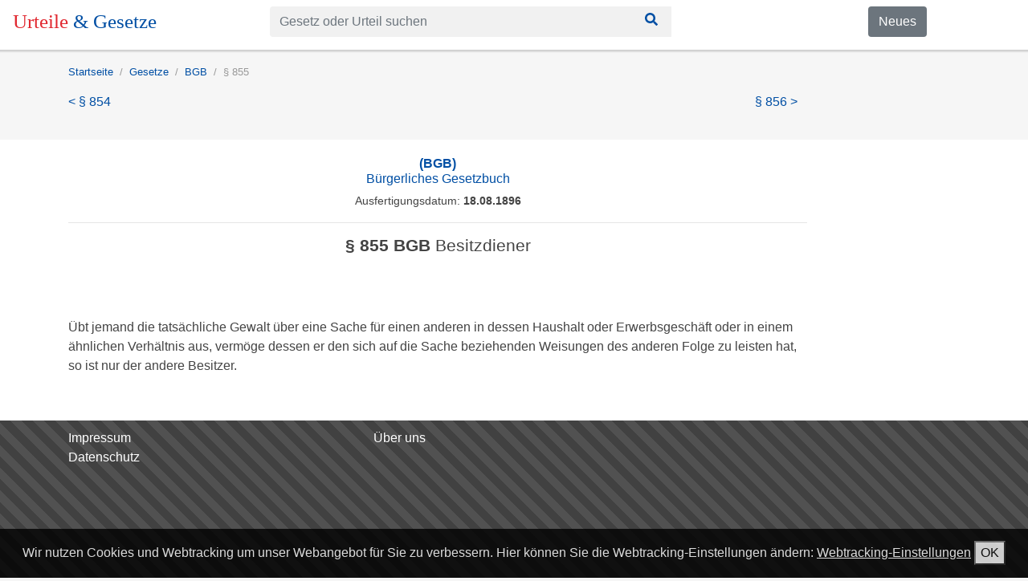

--- FILE ---
content_type: text/html; charset=utf-8
request_url: https://urteile-gesetze.de/gesetze/bgb/855
body_size: 3228
content:
<!DOCTYPE html><html lang="de"><head><meta charSet="utf-8" class="next-head"/><title class="next-head">§ 855 BGB - Besitzdiener</title><link rel="apple-touch-icon" sizes="180x180" href="/static/apple-touch-icon.png" class="next-head"/><link rel="icon" type="image/png" sizes="32x32" href="/static/favicon-32x32.png" class="next-head"/><link rel="icon" type="image/png" sizes="16x16" href="/static/favicon-16x16.png" class="next-head"/><link rel="mask-icon" href="/static/safari-pinned-tab.svg" color="#5bbad5" class="next-head"/><meta name="theme-color" content="#ffffff" class="next-head"/><meta property="og:title" content="§ 855 BGB - Besitzdiener" class="next-head"/><meta property="og:description" content="&lt;div class=&quot;gesetzestext&quot;&gt;
    &lt;p&gt;&amp;Uuml;bt jemand die tats&amp;auml;chliche Gewalt &amp;uuml;ber eine Sache f&amp;uuml;r einen anderen in dessen Haushalt oder Erwerbsgesch&amp;auml;ft oder in einem &amp;auml;hnlichen Verh&amp;auml;ltnis aus, verm&amp;ouml;ge dessen er den sich auf die Sache beziehenden Weisungen des anderen Fo" class="next-head"/><meta name="description" content="&lt;div class=&quot;gesetzestext&quot;&gt;
    &lt;p&gt;&amp;Uuml;bt jemand die tats&amp;auml;chliche Gewalt &amp;uuml;ber eine Sache f&amp;uuml;r einen anderen in dessen Haushalt oder Erwerbsgesch&amp;auml;ft oder in einem &amp;auml;hnlichen Verh&amp;auml;ltnis aus, verm&amp;ouml;ge dessen er den sich auf die Sache beziehenden Weisungen des anderen Fo" class="next-head"/><link rel="canonical" href="https://urteile-gesetze.de/gesetze/bgb/855" class="next-head"/><meta property="og:site_name" content="Urteile &amp; Gesetze" class="next-head"/><meta property="og:image" content="/static/apple-touch-icon.png" class="next-head"/><meta property="og:type" content="article" class="next-head"/><meta name="viewport" content="initial-scale=1.0, width=device-width" class="next-head"/><link rel="preload" href="/_next/static/8kMd6ZV1T8SmFWotdLyVQ/pages/section.js" as="script"/><link rel="preload" href="/_next/static/8kMd6ZV1T8SmFWotdLyVQ/pages/_app.js" as="script"/><link rel="preload" href="/_next/static/8kMd6ZV1T8SmFWotdLyVQ/pages/_error.js" as="script"/><link rel="preload" href="/_next/static/runtime/webpack-89179faa512dd01fbb62.js" as="script"/><link rel="preload" href="/_next/static/chunks/commons.f39eacd33ae3dbfb52a0.js" as="script"/><link rel="preload" href="/_next/static/runtime/main-fd851b214e4e00e12de6.js" as="script"/><link rel="stylesheet" href="/_next/static/css/commons.fe61e467.chunk.css"/><style id="__jsx-1553310628">header.jsx-1553310628{background-color:white;position:fixed;width:100%;z-index:100;color:white;box-shadow:0 0 1px 1px rgba(20,23,28,0.1), 0 3px 1px 0 rgba(20,23,28,0.1);}
nav.urteile-gesetze-header.jsx-1553310628{padding:8px 16px;}</style><style id="__jsx-912541414">form.jsx-912541414{min-width:200px;max-width:500px;}
div.jsx-912541414 input{background-color:#f1f1f1;border:none;}
div.jsx-912541414 .btn{background-color:#f1f1f1;border-radius:0;color:#014fa4;}
div.jsx-912541414 .btn:focus,div.jsx-912541414 .btn:hover{color:white;background-color:#014fa4;}</style><style id="__jsx-1230384142">div.jsx-1230384142{padding-top:20px;padding-bottom:35px;}
span.jsx-1230384142{margin-right:10px;margin-left:10px;}
a.jsx-1230384142{margin-left:0;margin-right:10px;}</style><style id="__jsx-2547993296">ol.jsx-2547993296{padding-top:0;font-size:0.8rem;background-color:inherit;padding-left:0px;display:-webkit-box;display:-webkit-flex;display:-ms-flexbox;display:flex;list-style:none;}</style><style id="__jsx-1772915744">li.jsx-1772915744{color:green;font-weight:normal;color:#999999;}
li.jsx-1772915744+li.jsx-1772915744{padding-left:0.5rem;}
li.jsx-1772915744+li.jsx-1772915744:before{display:inline-block;padding-right:0.5rem;content:"/";}</style><style id="__jsx-3898372111">div.content.jsx-3898372111{background-color:white;padding-top:20px;padding-bottom:40px;}</style><style id="__jsx-2536861797">footer.jsx-2536861797{background:repeating-linear-gradient( 45deg, #414141, #414141 10px, #515151 10px, #515151 20px );color:white;min-height:200px;padding-top:10px;padding-bottom:20px;}
a.jsx-2536861797{color:white;}
ul.jsx-2536861797{list-style:none;padding-left:0;}
ul.jsx-2536861797 li.jsx-2536861797{display:inline;padding-right:10px;}</style><link rel="manifest" href="/static/manifest.json"/></head><body><div id="__next"><div data-reactroot=""><header class="jsx-1553310628"><nav class="jsx-1553310628 urteile-gesetze-header"><div class="row"><div style="margin-bottom:8px" class="col-sm-5 col-md-4 col-lg-3"><a href="/" style="text-decoration:none;font-size:25px;font-family:Cambo"><span style="color:#e12830">Urteile </span><span style="color:#014fa4">&amp; Gesetze</span></a></div><div style="margin-bottom:8px" class="col-sm-5 col-md-6 col-lg-7"><div class="jsx-912541414"><form class="jsx-912541414"><div class="input-group"><input type="text" placeholder="Gesetz oder Urteil suchen" class="form-control"/><button class="btn btn-background"><svg style="width:24px;height:16px" aria-hidden="true" data-prefix="fas" data-icon="search" class="svg-inline--fa fa-search fa-w-16 " role="img" xmlns="http://www.w3.org/2000/svg" viewBox="0 0 512 512"><path fill="currentColor" d="M505 442.7L405.3 343c-4.5-4.5-10.6-7-17-7H372c27.6-35.3 44-79.7 44-128C416 93.1 322.9 0 208 0S0 93.1 0 208s93.1 208 208 208c48.3 0 92.7-16.4 128-44v16.3c0 6.4 2.5 12.5 7 17l99.7 99.7c9.4 9.4 24.6 9.4 33.9 0l28.3-28.3c9.4-9.4 9.4-24.6.1-34zM208 336c-70.7 0-128-57.2-128-128 0-70.7 57.2-128 128-128 70.7 0 128 57.2 128 128 0 70.7-57.2 128-128 128z"></path></svg></button></div></form></div></div><div class="d-sm-block d-md-block hidden-xs-down d-none col-sm-2 col-md-2 col-lg-2"><a href="https://blog.urteile-gesetze.de" class="jsx-1553310628 btn btn-secondary">Neues</a></div></div></nav></header><div class="d-sm-none d-md-none d-lg-none d-xl-none" style="height:38px"></div><div class="spaceUnderSearchbar"></div><div><div><div class="container"><div class="jsx-1230384142 infobar"><ol style="font-size:.8rem" class="jsx-2547993296"><li class="jsx-1772915744 "><a itemProp="url" href="/"><span itemProp="name">Startseite</span></a></li><li class="jsx-1772915744 "><a itemProp="url" href="/gesetze"><span itemProp="name">Gesetze</span></a></li><li class="jsx-1772915744 "><a itemProp="url" href="/gesetze/bgb"><span itemProp="name">BGB</span></a></li><li class="jsx-1772915744 ">§ 855</li></ol><div class="row"><div class="col-md-9"><div class="treffer"><a href="/gesetze/bgb/854">&lt; § 854</a></div></div><div class="col-md-3"><div class="treffer"><a href="/gesetze/bgb/856">§ 856 &gt;</a></div></div></div></div></div></div><div class="jsx-3898372111 content"><div class="container"><div class="row"><div class="col-md-10"><div><h2 style="text-align:center;font-size:1rem"><a href="/gesetze/bgb"><b>(BGB)</b><br/>Bürgerliches Gesetzbuch</a></h2><p style="font-size:0.9rem;font-weight:300;text-align:center">Ausfertigungsdatum:<b style="font-weight:600"> 18.08.1896</b></p><hr/><h1 style="font-size:1.3rem;padding-bottom:70px;text-align:center"><b>§ 855 BGB</b> Besitzdiener</h1><div><div class="gesetzestext">
    <p>&Uuml;bt jemand die tats&auml;chliche Gewalt &uuml;ber eine Sache f&uuml;r einen anderen in dessen Haushalt oder Erwerbsgesch&auml;ft oder in einem &auml;hnlichen Verh&auml;ltnis aus, verm&ouml;ge dessen er den sich auf die Sache beziehenden Weisungen des anderen Folge zu leisten hat, so ist nur der andere Besitzer.</p>
</div>
</div></div></div></div></div></div></div><div id="stickyFooter"><p>Wir nutzen Cookies und Webtracking um unser Webangebot für Sie zu verbessern. Hier können Sie die Webtracking-Einstellungen ändern:<!-- --> <a style="text-decoration:underline">Webtracking-Einstellungen</a> <button>OK</button></p></div><footer class="jsx-2536861797"><div class="container"><div class="row"><div class="col-md-4"><a class="jsx-2536861797" href="/impressum">Impressum</a></div><div class="col-md-4"><a class="jsx-2536861797" href="/unternehmen">Über uns</a></div></div><div class="row"><div class="col-md-4"><a class="jsx-2536861797" href="/datenschutz">Datenschutz</a></div></div></div></footer></div></div><script>__NEXT_DATA__ = {"props":{"pageProps":{"doc":{"docType":"norm","kanonischeUrl":"/gesetze/bgb/855","titel":"Besitzdiener","sectionInfo":{"abkuerzungNorm":"BGB","abkuerzung":"§ 855","kurzueberschriftNorm":null,"titelNorm":"Bürgerliches Gesetzbuch","ausfertigungsdatumNorm":"18.08.1896","stand":"Neugefasst durch Bek. v. 2.1.2002 I 42, 2909; 2003, 738;","fussnote":null,"content":"\u003cdiv class=\"gesetzestext\"\u003e\n    \u003cp\u003e\u0026Uuml;bt jemand die tats\u0026auml;chliche Gewalt \u0026uuml;ber eine Sache f\u0026uuml;r einen anderen in dessen Haushalt oder Erwerbsgesch\u0026auml;ft oder in einem \u0026auml;hnlichen Verh\u0026auml;ltnis aus, verm\u0026ouml;ge dessen er den sich auf die Sache beziehenden Weisungen des anderen Folge zu leisten hat, so ist nur der andere Besitzer.\u003c/p\u003e\n\u003c/div\u003e\n","kanonischeUrlNext":"/gesetze/bgb/856","kanonischeUrlPrevious":"/gesetze/bgb/854","kanonischeUrlNorm":"/gesetze/bgb","abkuerzungNext":"§ 856","abkuerzungPrevious":"§ 854","smallNorm":false,"path":""},"seoDescription":"\u003cdiv class=\"gesetzestext\"\u003e\n    \u003cp\u003e\u0026Uuml;bt jemand die tats\u0026auml;chliche Gewalt \u0026uuml;ber eine Sache f\u0026uuml;r einen anderen in dessen Haushalt oder Erwerbsgesch\u0026auml;ft oder in einem \u0026auml;hnlichen Verh\u0026auml;ltnis aus, verm\u0026ouml;ge dessen er den sich auf die Sache beziehenden Weisungen des anderen Fo","rechtsprechungInfo":null,"norm_DOCTYPE":"norm"},"pageName":"/section","zitierendeUrteile":[]}},"page":"/section","query":{"kanonischeUrl":"/gesetze/bgb/855"},"buildId":"8kMd6ZV1T8SmFWotdLyVQ","runtimeConfig":{"backendUrl":"https://rest.urteile-gesetze.de","logging":"info"}};__NEXT_LOADED_PAGES__=[];__NEXT_REGISTER_PAGE=function(r,f){__NEXT_LOADED_PAGES__.push([r, f])}</script><script async="" id="__NEXT_PAGE__/section" src="/_next/static/8kMd6ZV1T8SmFWotdLyVQ/pages/section.js"></script><script async="" id="__NEXT_PAGE__/_app" src="/_next/static/8kMd6ZV1T8SmFWotdLyVQ/pages/_app.js"></script><script async="" id="__NEXT_PAGE__/_error" src="/_next/static/8kMd6ZV1T8SmFWotdLyVQ/pages/_error.js"></script><script src="/_next/static/runtime/webpack-89179faa512dd01fbb62.js" async=""></script><script src="/_next/static/chunks/commons.f39eacd33ae3dbfb52a0.js" async=""></script><script src="/_next/static/runtime/main-fd851b214e4e00e12de6.js" async=""></script></body></html>

--- FILE ---
content_type: application/javascript; charset=UTF-8
request_url: https://urteile-gesetze.de/_next/static/8kMd6ZV1T8SmFWotdLyVQ/pages/section.js
body_size: 12167
content:
(window.webpackJsonp=window.webpackJsonp||[]).push([[38],{13:function(e,t,n){"use strict";(function(t){var r=n(4),o=n(49),a=n(30),i={"Content-Type":"application/x-www-form-urlencoded"};function s(e,t){!r.isUndefined(e)&&r.isUndefined(e["Content-Type"])&&(e["Content-Type"]=t)}var c,u={transitional:{silentJSONParsing:!0,forcedJSONParsing:!0,clarifyTimeoutError:!1},adapter:(("undefined"!=typeof XMLHttpRequest||void 0!==t&&"[object process]"===Object.prototype.toString.call(t))&&(c=n(31)),c),transformRequest:[function(e,t){return o(t,"Accept"),o(t,"Content-Type"),r.isFormData(e)||r.isArrayBuffer(e)||r.isBuffer(e)||r.isStream(e)||r.isFile(e)||r.isBlob(e)?e:r.isArrayBufferView(e)?e.buffer:r.isURLSearchParams(e)?(s(t,"application/x-www-form-urlencoded;charset=utf-8"),e.toString()):r.isObject(e)||t&&"application/json"===t["Content-Type"]?(s(t,"application/json"),function(e,t,n){if(r.isString(e))try{return(t||JSON.parse)(e),r.trim(e)}catch(e){if("SyntaxError"!==e.name)throw e}return(n||JSON.stringify)(e)}(e)):e}],transformResponse:[function(e){var t=this.transitional||u.transitional,n=t&&t.silentJSONParsing,o=t&&t.forcedJSONParsing,i=!n&&"json"===this.responseType;if(i||o&&r.isString(e)&&e.length)try{return JSON.parse(e)}catch(e){if(i){if("SyntaxError"===e.name)throw a(e,this,"E_JSON_PARSE");throw e}}return e}],timeout:0,xsrfCookieName:"XSRF-TOKEN",xsrfHeaderName:"X-XSRF-TOKEN",maxContentLength:-1,maxBodyLength:-1,validateStatus:function(e){return e>=200&&e<300},headers:{common:{Accept:"application/json, text/plain, */*"}}};r.forEach(["delete","get","head"],(function(e){u.headers[e]={}})),r.forEach(["post","put","patch"],(function(e){u.headers[e]=r.merge(i)})),e.exports=u}).call(this,n(100))},14:function(e,t,n){"use strict";function r(e){this.message=e}r.prototype.toString=function(){return"Cancel"+(this.message?": "+this.message:"")},r.prototype.__CANCEL__=!0,e.exports=r},183:function(e,t,n){"use strict";var r=n(1),o=n.n(r),a=n(0),i=n.n(a);function s(e,t,n){return t in e?Object.defineProperty(e,t,{value:n,enumerable:!0,configurable:!0,writable:!0}):e[t]=n,e}var c=["ol.jsx-2547993296{padding-top:0;font-size:0.8rem;background-color:inherit;padding-left:0px;display:-webkit-box;display:-webkit-flex;display:-ms-flexbox;display:flex;list-style:none;}"];c.__hash="2547993296",t.a=function(e){var t=e.style,n=e.children,r=e.markup,a=function(e){for(var t=1;t<arguments.length;t++){var n=null!=arguments[t]?arguments[t]:{},r=Object.keys(n);"function"==typeof Object.getOwnPropertySymbols&&(r=r.concat(Object.getOwnPropertySymbols(n).filter((function(e){return Object.getOwnPropertyDescriptor(n,e).enumerable})))),r.forEach((function(t){s(e,t,n[t])}))}return e}({},t,{fontSize:e.small?".8rem":"1rem"});return r?i.a.createElement("ol",{itemscope:"",itemType:"https://schema.org/BreadcrumbList",style:a,className:"jsx-".concat(c.__hash)},i.a.createElement(o.a,{styleId:c.__hash,css:c}),n):i.a.createElement("ol",{style:a,className:"jsx-".concat(c.__hash)},i.a.createElement(o.a,{styleId:c.__hash,css:c}),n)}},21:function(e,t,n){"use strict";var r=n(5),o=n.n(r),a=n(36),i=n.n(a),s=n(7),c=n.n(s);function u(e,t,n,r,o,a,i){try{var s=e[a](i),c=s.value}catch(e){return void n(e)}s.done?t(c):Promise.resolve(c).then(r,o)}function l(e){return function(){var t=this,n=arguments;return new Promise((function(r,o){var a=e.apply(t,n);function i(e){u(a,r,o,i,s,"next",e)}function s(e){u(a,r,o,i,s,"throw",e)}i(void 0)}))}}var f=i()(),h=(f.serverRuntimeConfig,f.publicRuntimeConfig),p="".concat(h.backendUrl,"/search"),d="".concat(h.backendUrl),m=function(e){return"string"==typeof e?[e]:e},v=function(){var e=l(o.a.mark((function e(t){var n,r,a,i,s,u,l,f,h,d,v,g,y,b,x,E,w,j,_,O,N;return o.a.wrap((function(e){for(;;)switch(e.prev=e.next){case 0:return n=t.query,r=t.filter,a=r.docTypes,i=r.gerichte,s=r.rechtsgebiete,u=r.jahre,l=t.sortType,f=void 0===l?"relevanz":l,h=t.anzahlDerErgebnisse,d=void 0===h?20:h,v=t.page,g=void 0===v?0:v,y=t.landingpage,b=void 0===y?null:y,x={query:n,filter:{docTypes:m(a),gerichte:m(i),rechtsgebiete:m(s),jahre:(o=u,"string"==typeof o?[o]:o)},sortType:f,anzahlDerErgebnisse:d,page:g,landingpage:b},e.next=4,c.a.post(p,x);case 4:return E=e.sent,e.next=7,E.data;case 7:return w=e.sent,j=w.docs,_=w.docCount,O=w.aggregations,N=w.highlightedDocs,e.abrupt("return",{docs:j,docCount:_,aggregations:O,pageSize:d,highlightedDocs:N});case 10:case"end":return e.stop()}var o}),e,this)})));return function(t){return e.apply(this,arguments)}}(),g=function(){var e=l(o.a.mark((function e(t){var n,r,a;return o.a.wrap((function(e){for(;;)switch(e.prev=e.next){case 0:return n=d+t,e.next=3,c.a.get(n);case 3:return r=e.sent,e.next=6,r.data;case 6:return(a=e.sent).sectionInfo&&(a.sectionInfo.path=""),e.abrupt("return",{doc:a});case 9:case"end":return e.stop()}}),e,this)})));return function(t){return e.apply(this,arguments)}}(),y=function(){var e=l(o.a.mark((function e(){var t,n,r;return o.a.wrap((function(e){for(;;)switch(e.prev=e.next){case 0:return t=d+"/norms",e.next=3,c.a.get(t);case 3:return n=e.sent,e.next=6,n.data;case 6:return r=e.sent,e.abrupt("return",{norms:r});case 8:case"end":return e.stop()}}),e,this)})));return function(){return e.apply(this,arguments)}}();t.a={search:v,retrieveDoc:g,retrieveNorms:y}},222:function(e,t,n){"use strict";n.r(t),n.d(t,"default",(function(){return E}));var r=n(1),o=n.n(r),a=n(0),i=n.n(a),s=n(18),c=n(9),u=n.n(c),l=n(15),f=n.n(l),h=n(20),p=n.n(h);function d(e){return(d="function"==typeof Symbol&&"symbol"==typeof Symbol.iterator?function(e){return typeof e}:function(e){return e&&"function"==typeof Symbol&&e.constructor===Symbol&&e!==Symbol.prototype?"symbol":typeof e})(e)}function m(e,t){if(!(e instanceof t))throw new TypeError("Cannot call a class as a function")}function v(e,t){for(var n=0;n<t.length;n++){var r=t[n];r.enumerable=r.enumerable||!1,r.configurable=!0,"value"in r&&(r.writable=!0),Object.defineProperty(e,r.key,r)}}function g(e,t){return!t||"object"!==d(t)&&"function"!=typeof t?function(e){if(void 0===e)throw new ReferenceError("this hasn't been initialised - super() hasn't been called");return e}(e):t}function y(e){return(y=Object.setPrototypeOf?Object.getPrototypeOf:function(e){return e.__proto__||Object.getPrototypeOf(e)})(e)}function b(e,t){return(b=Object.setPrototypeOf||function(e,t){return e.__proto__=t,e})(e,t)}var x=["div.content.jsx-3898372111{background-color:white;padding-top:20px;padding-bottom:40px;}"];x.__hash="3898372111";var E=function(e){function t(){return m(this,t),g(this,y(t).apply(this,arguments))}var n,r,a;return function(e,t){if("function"!=typeof t&&null!==t)throw new TypeError("Super expression must either be null or a function");e.prototype=Object.create(t&&t.prototype,{constructor:{value:e,writable:!0,configurable:!0}}),t&&b(e,t)}(t,e),n=t,a=[{key:"getInitialProps",value:function(e){var t=e.res,n=e.err;return{statusCode:t?t.statusCode:n?n.statusCode:null}}}],(r=[{key:"render",value:function(){return i.a.createElement(s.a,null,i.a.createElement("div",{className:"jsx-".concat(x.__hash)+" content"},i.a.createElement(o.a,{styleId:x.__hash,css:x}),i.a.createElement(u.a,null,i.a.createElement(p.a,null,i.a.createElement(f.a,{md:"10"},this.props.statusCode?i.a.createElement("div",{style:{textAlign:"center",paddingTop:50,paddingBottom:50},className:"jsx-".concat(x.__hash)},i.a.createElement("h1",{className:"jsx-".concat(x.__hash)},"Dokument nicht gefunden."),i.a.createElement("p",{className:"jsx-".concat(x.__hash)},"Dieses Dokument befindet sich leider nicht in unserer juristischen Datenbank. Mit unserer Suchfunktion können Sie nach ähnlichen Dokumenten suchen.")):i.a.createElement("div",{className:"jsx-".concat(x.__hash)},i.a.createElement("h1",{className:"jsx-".concat(x.__hash)},"Interner Fehler"),i.a.createElement("p",{className:"jsx-".concat(x.__hash)},"Sie brauchen nichts zu tun. Wir wurden benachrichtigt und werden gleich den Fehler beheben!"))," ")))))}}])&&v(n.prototype,r),a&&v(n,a),t}(i.a.Component)},223:function(e,t,n){"use strict";var r=n(1),o=n.n(r),a=n(0),i=n.n(a),s=n(37),c=n(3),u=["div.treffer.jsx-3707953355{padding-bottom:6px;}","div.treffer.jsx-3707953355:hover{background-color:".concat(c.b.hoverBackgroundColor,";cursor:pointer;}"),"div.treffer-outer.jsx-3707953355{padding-bottom:16px;}","div.shortenedText.jsx-3707953355{white-space:nowrap;overflow:hidden;text-overflow:ellipsis;}"];u.__hash="3707953355",t.a=function(e){var t=e.doc;return i.a.createElement("div",{className:"jsx-".concat(u.__hash)+" treffer-outer"},i.a.createElement(o.a,{styleId:u.__hash,css:u}),i.a.createElement(s.a,{url:t.kanonischeUrl},i.a.createElement("div",{className:"jsx-".concat(u.__hash)+" treffer"},i.a.createElement("div",{className:"jsx-".concat(u.__hash)},i.a.createElement("div",{className:"jsx-".concat(u.__hash)},i.a.createElement("a",{href:"".concat(t.kanonischeUrl),style:{fontWeight:600},className:"jsx-".concat(u.__hash)},t.gericht+" "+t.spruchkoerper+", "+t.abkuerzung+", Entscheidungsdatum: "+t.date)),i.a.createElement("div",{dangerouslySetInnerHTML:{__html:t.kurzBeschreibung||""},className:"jsx-".concat(u.__hash)+" shortenedText"})))))}},28:function(e,t,n){"use strict";e.exports=function(e,t){return function(){for(var n=new Array(arguments.length),r=0;r<n.length;r++)n[r]=arguments[r];return e.apply(t,n)}}},29:function(e,t,n){"use strict";var r=n(4);function o(e){return encodeURIComponent(e).replace(/%3A/gi,":").replace(/%24/g,"$").replace(/%2C/gi,",").replace(/%20/g,"+").replace(/%5B/gi,"[").replace(/%5D/gi,"]")}e.exports=function(e,t,n){if(!t)return e;var a;if(n)a=n(t);else if(r.isURLSearchParams(t))a=t.toString();else{var i=[];r.forEach(t,(function(e,t){null!=e&&(r.isArray(e)?t+="[]":e=[e],r.forEach(e,(function(e){r.isDate(e)?e=e.toISOString():r.isObject(e)&&(e=JSON.stringify(e)),i.push(o(t)+"="+o(e))})))})),a=i.join("&")}if(a){var s=e.indexOf("#");-1!==s&&(e=e.slice(0,s)),e+=(-1===e.indexOf("?")?"?":"&")+a}return e}},30:function(e,t,n){"use strict";e.exports=function(e,t,n,r,o){return e.config=t,n&&(e.code=n),e.request=r,e.response=o,e.isAxiosError=!0,e.toJSON=function(){return{message:this.message,name:this.name,description:this.description,number:this.number,fileName:this.fileName,lineNumber:this.lineNumber,columnNumber:this.columnNumber,stack:this.stack,config:this.config,code:this.code,status:this.response&&this.response.status?this.response.status:null}},e}},31:function(e,t,n){"use strict";var r=n(4),o=n(50),a=n(51),i=n(29),s=n(52),c=n(55),u=n(56),l=n(32),f=n(13),h=n(14);e.exports=function(e){return new Promise((function(t,n){var p,d=e.data,m=e.headers,v=e.responseType;function g(){e.cancelToken&&e.cancelToken.unsubscribe(p),e.signal&&e.signal.removeEventListener("abort",p)}r.isFormData(d)&&delete m["Content-Type"];var y=new XMLHttpRequest;if(e.auth){var b=e.auth.username||"",x=e.auth.password?unescape(encodeURIComponent(e.auth.password)):"";m.Authorization="Basic "+btoa(b+":"+x)}var E=s(e.baseURL,e.url);function w(){if(y){var r="getAllResponseHeaders"in y?c(y.getAllResponseHeaders()):null,a={data:v&&"text"!==v&&"json"!==v?y.response:y.responseText,status:y.status,statusText:y.statusText,headers:r,config:e,request:y};o((function(e){t(e),g()}),(function(e){n(e),g()}),a),y=null}}if(y.open(e.method.toUpperCase(),i(E,e.params,e.paramsSerializer),!0),y.timeout=e.timeout,"onloadend"in y?y.onloadend=w:y.onreadystatechange=function(){y&&4===y.readyState&&(0!==y.status||y.responseURL&&0===y.responseURL.indexOf("file:"))&&setTimeout(w)},y.onabort=function(){y&&(n(l("Request aborted",e,"ECONNABORTED",y)),y=null)},y.onerror=function(){n(l("Network Error",e,null,y)),y=null},y.ontimeout=function(){var t=e.timeout?"timeout of "+e.timeout+"ms exceeded":"timeout exceeded",r=e.transitional||f.transitional;e.timeoutErrorMessage&&(t=e.timeoutErrorMessage),n(l(t,e,r.clarifyTimeoutError?"ETIMEDOUT":"ECONNABORTED",y)),y=null},r.isStandardBrowserEnv()){var j=(e.withCredentials||u(E))&&e.xsrfCookieName?a.read(e.xsrfCookieName):void 0;j&&(m[e.xsrfHeaderName]=j)}"setRequestHeader"in y&&r.forEach(m,(function(e,t){void 0===d&&"content-type"===t.toLowerCase()?delete m[t]:y.setRequestHeader(t,e)})),r.isUndefined(e.withCredentials)||(y.withCredentials=!!e.withCredentials),v&&"json"!==v&&(y.responseType=e.responseType),"function"==typeof e.onDownloadProgress&&y.addEventListener("progress",e.onDownloadProgress),"function"==typeof e.onUploadProgress&&y.upload&&y.upload.addEventListener("progress",e.onUploadProgress),(e.cancelToken||e.signal)&&(p=function(e){y&&(n(!e||e&&e.type?new h("canceled"):e),y.abort(),y=null)},e.cancelToken&&e.cancelToken.subscribe(p),e.signal&&(e.signal.aborted?p():e.signal.addEventListener("abort",p))),d||(d=null),y.send(d)}))}},32:function(e,t,n){"use strict";var r=n(30);e.exports=function(e,t,n,o,a){var i=new Error(e);return r(i,t,n,o,a)}},33:function(e,t,n){"use strict";e.exports=function(e){return!(!e||!e.__CANCEL__)}},34:function(e,t,n){"use strict";var r=n(4);e.exports=function(e,t){t=t||{};var n={};function o(e,t){return r.isPlainObject(e)&&r.isPlainObject(t)?r.merge(e,t):r.isPlainObject(t)?r.merge({},t):r.isArray(t)?t.slice():t}function a(n){return r.isUndefined(t[n])?r.isUndefined(e[n])?void 0:o(void 0,e[n]):o(e[n],t[n])}function i(e){if(!r.isUndefined(t[e]))return o(void 0,t[e])}function s(n){return r.isUndefined(t[n])?r.isUndefined(e[n])?void 0:o(void 0,e[n]):o(void 0,t[n])}function c(n){return n in t?o(e[n],t[n]):n in e?o(void 0,e[n]):void 0}var u={url:i,method:i,data:i,baseURL:s,transformRequest:s,transformResponse:s,paramsSerializer:s,timeout:s,timeoutMessage:s,withCredentials:s,adapter:s,responseType:s,xsrfCookieName:s,xsrfHeaderName:s,onUploadProgress:s,onDownloadProgress:s,decompress:s,maxContentLength:s,maxBodyLength:s,transport:s,httpAgent:s,httpsAgent:s,cancelToken:s,socketPath:s,responseEncoding:s,validateStatus:c};return r.forEach(Object.keys(e).concat(Object.keys(t)),(function(e){var t=u[e]||a,o=t(e);r.isUndefined(o)&&t!==c||(n[e]=o)})),n}},35:function(e,t){e.exports={version:"0.26.0"}},36:function(e,t,n){e.exports=n(99)},37:function(e,t,n){"use strict";var r=n(0),o=n.n(r),a=n(6),i=n.n(a);function s(){return(s=Object.assign||function(e){for(var t=1;t<arguments.length;t++){var n=arguments[t];for(var r in n)Object.prototype.hasOwnProperty.call(n,r)&&(e[r]=n[r])}return e}).apply(this,arguments)}t.a=function(e){return o.a.createElement(i.a,s({},e,{as:e.url,href:"/rechtsprechung?kanonischeUrl=".concat(e.url)}))}},39:function(e,t,n){"use strict";var r=n(1),o=n.n(r),a=n(0),i=n.n(a),s=["div.jsx-1230384142{padding-top:20px;padding-bottom:35px;}","span.jsx-1230384142{margin-right:10px;margin-left:10px;}","a.jsx-1230384142{margin-left:0;margin-right:10px;}"];s.__hash="1230384142",t.a=function(e){var t=e.children;return i.a.createElement("div",{className:"jsx-".concat(s.__hash)+" infobar"},i.a.createElement(o.a,{styleId:s.__hash,css:s}),t)}},4:function(e,t,n){"use strict";var r=n(28),o=Object.prototype.toString;function a(e){return Array.isArray(e)}function i(e){return void 0===e}function s(e){return"[object ArrayBuffer]"===o.call(e)}function c(e){return null!==e&&"object"==typeof e}function u(e){if("[object Object]"!==o.call(e))return!1;var t=Object.getPrototypeOf(e);return null===t||t===Object.prototype}function l(e){return"[object Function]"===o.call(e)}function f(e,t){if(null!=e)if("object"!=typeof e&&(e=[e]),a(e))for(var n=0,r=e.length;n<r;n++)t.call(null,e[n],n,e);else for(var o in e)Object.prototype.hasOwnProperty.call(e,o)&&t.call(null,e[o],o,e)}e.exports={isArray:a,isArrayBuffer:s,isBuffer:function(e){return null!==e&&!i(e)&&null!==e.constructor&&!i(e.constructor)&&"function"==typeof e.constructor.isBuffer&&e.constructor.isBuffer(e)},isFormData:function(e){return"[object FormData]"===o.call(e)},isArrayBufferView:function(e){return"undefined"!=typeof ArrayBuffer&&ArrayBuffer.isView?ArrayBuffer.isView(e):e&&e.buffer&&s(e.buffer)},isString:function(e){return"string"==typeof e},isNumber:function(e){return"number"==typeof e},isObject:c,isPlainObject:u,isUndefined:i,isDate:function(e){return"[object Date]"===o.call(e)},isFile:function(e){return"[object File]"===o.call(e)},isBlob:function(e){return"[object Blob]"===o.call(e)},isFunction:l,isStream:function(e){return c(e)&&l(e.pipe)},isURLSearchParams:function(e){return"[object URLSearchParams]"===o.call(e)},isStandardBrowserEnv:function(){return("undefined"==typeof navigator||"ReactNative"!==navigator.product&&"NativeScript"!==navigator.product&&"NS"!==navigator.product)&&("undefined"!=typeof window&&"undefined"!=typeof document)},forEach:f,merge:function e(){var t={};function n(n,r){u(t[r])&&u(n)?t[r]=e(t[r],n):u(n)?t[r]=e({},n):a(n)?t[r]=n.slice():t[r]=n}for(var r=0,o=arguments.length;r<o;r++)f(arguments[r],n);return t},extend:function(e,t,n){return f(t,(function(t,o){e[o]=n&&"function"==typeof t?r(t,n):t})),e},trim:function(e){return e.trim?e.trim():e.replace(/^\s+|\s+$/g,"")},stripBOM:function(e){return 65279===e.charCodeAt(0)&&(e=e.slice(1)),e}}},42:function(e,t,n){var r=function(){return this||"object"==typeof self&&self}()||Function("return this")(),o=r.regeneratorRuntime&&Object.getOwnPropertyNames(r).indexOf("regeneratorRuntime")>=0,a=o&&r.regeneratorRuntime;if(r.regeneratorRuntime=void 0,e.exports=n(43),o)r.regeneratorRuntime=a;else try{delete r.regeneratorRuntime}catch(e){r.regeneratorRuntime=void 0}},425:function(e,t,n){"use strict";n.r(t);var r=n(5),o=n.n(r),a=n(1),i=n.n(a),s=n(0),c=n.n(s),u=n(9),l=n.n(u),f=n(20),h=n.n(f),p=n(15),d=n.n(p),m=n(6),v=n.n(m),g=n(223),y=function(e){var t=e.doc,n=e.zitierendeUrteile,r=t.sectionInfo,o=r.titelNorm,a=r.kurzueberschriftNorm,i=r.kanonischeUrlNorm,s=r.ausfertigungsdatumNorm,u=r.abkuerzungNorm,l=r.abkuerzung,f=r.content,h=l+" "+u;return c.a.createElement("div",null,c.a.createElement("h2",{style:{textAlign:"center",fontSize:"1rem"}},c.a.createElement(v.a,{href:i},c.a.createElement("a",null,c.a.createElement("b",null,(a?a+" ":"")+"("+u+")"),c.a.createElement("br",null),o))),c.a.createElement("p",{style:{fontSize:"0.9rem",fontWeight:300,textAlign:"center"}},"Ausfertigungsdatum:",c.a.createElement("b",{style:{fontWeight:600}}," "+s)),c.a.createElement("hr",null),c.a.createElement("h1",{style:{fontSize:"1.3rem",paddingBottom:70,textAlign:"center"}},c.a.createElement("b",null,h),t.titel?" "+t.titel:""),c.a.createElement("div",{dangerouslySetInnerHTML:{__html:f}}),function(e,t){if(t&&t.length>0)return c.a.createElement("div",{style:{paddingTop:"3.5rem"}},c.a.createElement("h4",{style:{paddingBottom:"1rem"}},"Zitierende Urteile zu ",e),t.map((function(e){return c.a.createElement(g.a,{doc:e})})))}(h,n))},b=n(39),x=n(183),E=n(88);function w(){return(w=Object.assign||function(e){for(var t=1;t<arguments.length;t++){var n=arguments[t];for(var r in n)Object.prototype.hasOwnProperty.call(n,r)&&(e[r]=n[r])}return e}).apply(this,arguments)}var j=function(e){return c.a.createElement(v.a,w({},e,{as:e.url,href:"/section?kanonischeUrl=".concat(e.url)}))},_=function(e){var t=e.doc.sectionInfo,n=(t.titelNorm,t.kanonischeUrlNorm),r=(t.ausfertigungDatumNorm,t.kanonischeUrlNext),o=t.kanonischeUrlPrevious,a=t.abkuerzungNorm,i=t.abkuerzung,s=t.abkuerzungNext,u=t.abkuerzungPrevious;return c.a.createElement(b.a,null,c.a.createElement(x.a,{small:!0},c.a.createElement(E.a,null,c.a.createElement(v.a,{href:"/"},c.a.createElement("a",{itemProp:"url"},c.a.createElement("span",{itemProp:"name"},"Startseite")))),c.a.createElement(E.a,null,c.a.createElement(v.a,{href:"/gesetze"},c.a.createElement("a",{itemProp:"url"},c.a.createElement("span",{itemProp:"name"},"Gesetze")))),c.a.createElement(E.a,null,c.a.createElement(v.a,{href:n},c.a.createElement("a",{itemProp:"url"},c.a.createElement("span",{itemProp:"name"},a)))),c.a.createElement(E.a,null,i)),c.a.createElement(h.a,null,c.a.createElement(d.a,{md:"9"},N(o,u)),c.a.createElement(d.a,{md:"3"},O(r,s))))},O=function(e,t){if(e&&""!==e)return c.a.createElement(j,{url:e},c.a.createElement("div",{className:"treffer"},c.a.createElement("a",{href:e},t+" >")))},N=function(e,t){if(e&&""!==e)return c.a.createElement(j,{url:e},c.a.createElement("div",{className:"treffer"},c.a.createElement("a",{href:e},"< "+t)))},k=n(18),S=n(21),P=(n(3),n(222)),T=function(e,t){if(!e)return null;if(e.length<t)return e;var n=e.substring(0,Math.min(e.length,t+1));return n.substring(0,n.lastIndexOf(" "))+"..."},L=function(e){return T(e,63)};function C(e){for(var t=1;t<arguments.length;t++){var n=null!=arguments[t]?arguments[t]:{},r=Object.keys(n);"function"==typeof Object.getOwnPropertySymbols&&(r=r.concat(Object.getOwnPropertySymbols(n).filter((function(e){return Object.getOwnPropertyDescriptor(n,e).enumerable})))),r.forEach((function(t){R(e,t,n[t])}))}return e}function R(e,t,n){return t in e?Object.defineProperty(e,t,{value:n,enumerable:!0,configurable:!0,writable:!0}):e[t]=n,e}function U(e,t,n,r,o,a,i){try{var s=e[a](i),c=s.value}catch(e){return void n(e)}s.done?t(c):Promise.resolve(c).then(r,o)}var A=["div.content.jsx-3898372111{background-color:white;padding-top:20px;padding-bottom:40px;}"];A.__hash="3898372111";var z=function(e){var t=e.doc,n=e.errorCode,r=e.zitierendeUrteile;if(n)return c.a.createElement(P.default,{statusCode:n});var o=t.seoDescription,a=t.titel,s=t.sectionInfo,u=s.abkuerzung,f=s.abkuerzungNorm,p=s.smallNorm,m=s.kanonischeUrlNorm,v=function(e,t,n){if(!n||""==n)return"".concat(e," ").concat(t);var r="".concat(e," ").concat(t," - ").concat(n);return L(r)}(u,f,a),g=p?m:t.kanonischeUrl;return c.a.createElement(k.a,{title:v,description:o,canonical:g},c.a.createElement("div",null,c.a.createElement(l.a,null,c.a.createElement(_,{doc:t}))),c.a.createElement("div",{className:"jsx-".concat(A.__hash)+" content"},c.a.createElement(i.a,{styleId:A.__hash,css:A}),c.a.createElement(l.a,null,c.a.createElement(h.a,null,c.a.createElement(d.a,{md:"10"},c.a.createElement(y,{doc:t,zitierendeUrteile:r}))),void 0)))};z.getInitialProps=function(){var e,t=(e=o.a.mark((function e(t){var n,r,a,i,s,c,u;return o.a.wrap((function(e){for(;;)switch(e.prev=e.next){case 0:if(!(n=t.query.kanonischeUrl)){e.next=18;break}return e.prev=2,e.next=5,S.a.retrieveDoc(n);case 5:return r=e.sent,a=r.doc.sectionInfo,i=a.abkuerzungNorm,s=a.abkuerzung,c=s?"".concat(i," ").concat(s):i,e.next=10,S.a.search({query:c,page:0,filter:{docTypes:["r"],gerichte:[],rechtsgebiete:[]},anzahlDerErgebnisse:6});case 10:return u=e.sent,e.abrupt("return",C({},r,{pageName:"/section",zitierendeUrteile:u.docs}));case 14:return e.prev=14,e.t0=e.catch(2),console.error("Error /section: Dokument wurde nicht gefunden ",n,", HTTP StatusCode :".concat(e.t0.response.status),", HTTP StatusText: ".concat(e.t0.response.statusText)),e.abrupt("return",{errorCode:404});case 18:case"end":return e.stop()}}),e,this,[[2,14]])})),function(){var t=this,n=arguments;return new Promise((function(r,o){var a=e.apply(t,n);function i(e){U(a,r,o,i,s,"next",e)}function s(e){U(a,r,o,i,s,"throw",e)}i(void 0)}))});return function(e){return t.apply(this,arguments)}}();t.default=z},43:function(e,t){!function(t){"use strict";var n=Object.prototype,r=n.hasOwnProperty,o="function"==typeof Symbol?Symbol:{},a=o.iterator||"@@iterator",i=o.asyncIterator||"@@asyncIterator",s=o.toStringTag||"@@toStringTag",c="object"==typeof e,u=t.regeneratorRuntime;if(u)c&&(e.exports=u);else{(u=t.regeneratorRuntime=c?e.exports:{}).wrap=m;var l={},f={};f[a]=function(){return this};var h=Object.getPrototypeOf,p=h&&h(h(N([])));p&&p!==n&&r.call(p,a)&&(f=p);var d=b.prototype=g.prototype=Object.create(f);y.prototype=d.constructor=b,b.constructor=y,b[s]=y.displayName="GeneratorFunction",u.isGeneratorFunction=function(e){var t="function"==typeof e&&e.constructor;return!!t&&(t===y||"GeneratorFunction"===(t.displayName||t.name))},u.mark=function(e){return Object.setPrototypeOf?Object.setPrototypeOf(e,b):(e.__proto__=b,s in e||(e[s]="GeneratorFunction")),e.prototype=Object.create(d),e},u.awrap=function(e){return{__await:e}},x(E.prototype),E.prototype[i]=function(){return this},u.AsyncIterator=E,u.async=function(e,t,n,r){var o=new E(m(e,t,n,r));return u.isGeneratorFunction(t)?o:o.next().then((function(e){return e.done?e.value:o.next()}))},x(d),d[s]="Generator",d[a]=function(){return this},d.toString=function(){return"[object Generator]"},u.keys=function(e){var t=[];for(var n in e)t.push(n);return t.reverse(),function n(){for(;t.length;){var r=t.pop();if(r in e)return n.value=r,n.done=!1,n}return n.done=!0,n}},u.values=N,O.prototype={constructor:O,reset:function(e){if(this.prev=0,this.next=0,this.sent=this._sent=void 0,this.done=!1,this.delegate=null,this.method="next",this.arg=void 0,this.tryEntries.forEach(_),!e)for(var t in this)"t"===t.charAt(0)&&r.call(this,t)&&!isNaN(+t.slice(1))&&(this[t]=void 0)},stop:function(){this.done=!0;var e=this.tryEntries[0].completion;if("throw"===e.type)throw e.arg;return this.rval},dispatchException:function(e){if(this.done)throw e;var t=this;function n(n,r){return i.type="throw",i.arg=e,t.next=n,r&&(t.method="next",t.arg=void 0),!!r}for(var o=this.tryEntries.length-1;o>=0;--o){var a=this.tryEntries[o],i=a.completion;if("root"===a.tryLoc)return n("end");if(a.tryLoc<=this.prev){var s=r.call(a,"catchLoc"),c=r.call(a,"finallyLoc");if(s&&c){if(this.prev<a.catchLoc)return n(a.catchLoc,!0);if(this.prev<a.finallyLoc)return n(a.finallyLoc)}else if(s){if(this.prev<a.catchLoc)return n(a.catchLoc,!0)}else{if(!c)throw new Error("try statement without catch or finally");if(this.prev<a.finallyLoc)return n(a.finallyLoc)}}}},abrupt:function(e,t){for(var n=this.tryEntries.length-1;n>=0;--n){var o=this.tryEntries[n];if(o.tryLoc<=this.prev&&r.call(o,"finallyLoc")&&this.prev<o.finallyLoc){var a=o;break}}a&&("break"===e||"continue"===e)&&a.tryLoc<=t&&t<=a.finallyLoc&&(a=null);var i=a?a.completion:{};return i.type=e,i.arg=t,a?(this.method="next",this.next=a.finallyLoc,l):this.complete(i)},complete:function(e,t){if("throw"===e.type)throw e.arg;return"break"===e.type||"continue"===e.type?this.next=e.arg:"return"===e.type?(this.rval=this.arg=e.arg,this.method="return",this.next="end"):"normal"===e.type&&t&&(this.next=t),l},finish:function(e){for(var t=this.tryEntries.length-1;t>=0;--t){var n=this.tryEntries[t];if(n.finallyLoc===e)return this.complete(n.completion,n.afterLoc),_(n),l}},catch:function(e){for(var t=this.tryEntries.length-1;t>=0;--t){var n=this.tryEntries[t];if(n.tryLoc===e){var r=n.completion;if("throw"===r.type){var o=r.arg;_(n)}return o}}throw new Error("illegal catch attempt")},delegateYield:function(e,t,n){return this.delegate={iterator:N(e),resultName:t,nextLoc:n},"next"===this.method&&(this.arg=void 0),l}}}function m(e,t,n,r){var o=t&&t.prototype instanceof g?t:g,a=Object.create(o.prototype),i=new O(r||[]);return a._invoke=function(e,t,n){var r="suspendedStart";return function(o,a){if("executing"===r)throw new Error("Generator is already running");if("completed"===r){if("throw"===o)throw a;return k()}for(n.method=o,n.arg=a;;){var i=n.delegate;if(i){var s=w(i,n);if(s){if(s===l)continue;return s}}if("next"===n.method)n.sent=n._sent=n.arg;else if("throw"===n.method){if("suspendedStart"===r)throw r="completed",n.arg;n.dispatchException(n.arg)}else"return"===n.method&&n.abrupt("return",n.arg);r="executing";var c=v(e,t,n);if("normal"===c.type){if(r=n.done?"completed":"suspendedYield",c.arg===l)continue;return{value:c.arg,done:n.done}}"throw"===c.type&&(r="completed",n.method="throw",n.arg=c.arg)}}}(e,n,i),a}function v(e,t,n){try{return{type:"normal",arg:e.call(t,n)}}catch(e){return{type:"throw",arg:e}}}function g(){}function y(){}function b(){}function x(e){["next","throw","return"].forEach((function(t){e[t]=function(e){return this._invoke(t,e)}}))}function E(e){var t;this._invoke=function(n,o){function a(){return new Promise((function(t,a){!function t(n,o,a,i){var s=v(e[n],e,o);if("throw"!==s.type){var c=s.arg,u=c.value;return u&&"object"==typeof u&&r.call(u,"__await")?Promise.resolve(u.__await).then((function(e){t("next",e,a,i)}),(function(e){t("throw",e,a,i)})):Promise.resolve(u).then((function(e){c.value=e,a(c)}),(function(e){return t("throw",e,a,i)}))}i(s.arg)}(n,o,t,a)}))}return t=t?t.then(a,a):a()}}function w(e,t){var n=e.iterator[t.method];if(void 0===n){if(t.delegate=null,"throw"===t.method){if(e.iterator.return&&(t.method="return",t.arg=void 0,w(e,t),"throw"===t.method))return l;t.method="throw",t.arg=new TypeError("The iterator does not provide a 'throw' method")}return l}var r=v(n,e.iterator,t.arg);if("throw"===r.type)return t.method="throw",t.arg=r.arg,t.delegate=null,l;var o=r.arg;return o?o.done?(t[e.resultName]=o.value,t.next=e.nextLoc,"return"!==t.method&&(t.method="next",t.arg=void 0),t.delegate=null,l):o:(t.method="throw",t.arg=new TypeError("iterator result is not an object"),t.delegate=null,l)}function j(e){var t={tryLoc:e[0]};1 in e&&(t.catchLoc=e[1]),2 in e&&(t.finallyLoc=e[2],t.afterLoc=e[3]),this.tryEntries.push(t)}function _(e){var t=e.completion||{};t.type="normal",delete t.arg,e.completion=t}function O(e){this.tryEntries=[{tryLoc:"root"}],e.forEach(j,this),this.reset(!0)}function N(e){if(e){var t=e[a];if(t)return t.call(e);if("function"==typeof e.next)return e;if(!isNaN(e.length)){var n=-1,o=function t(){for(;++n<e.length;)if(r.call(e,n))return t.value=e[n],t.done=!1,t;return t.value=void 0,t.done=!0,t};return o.next=o}}return{next:k}}function k(){return{value:void 0,done:!0}}}(function(){return this||"object"==typeof self&&self}()||Function("return this")())},433:function(e,t,n){__NEXT_REGISTER_PAGE("/section",(function(){return e.exports=n(425),{page:e.exports.default}}))},44:function(e,t,n){"use strict";var r=n(4),o=n(28),a=n(45),i=n(34);var s=function e(t){var n=new a(t),s=o(a.prototype.request,n);return r.extend(s,a.prototype,n),r.extend(s,n),s.create=function(n){return e(i(t,n))},s}(n(13));s.Axios=a,s.Cancel=n(14),s.CancelToken=n(58),s.isCancel=n(33),s.VERSION=n(35).version,s.all=function(e){return Promise.all(e)},s.spread=n(59),s.isAxiosError=n(60),e.exports=s,e.exports.default=s},45:function(e,t,n){"use strict";var r=n(4),o=n(29),a=n(46),i=n(47),s=n(34),c=n(57),u=c.validators;function l(e){this.defaults=e,this.interceptors={request:new a,response:new a}}l.prototype.request=function(e,t){"string"==typeof e?(t=t||{}).url=e:t=e||{},(t=s(this.defaults,t)).method?t.method=t.method.toLowerCase():this.defaults.method?t.method=this.defaults.method.toLowerCase():t.method="get";var n=t.transitional;void 0!==n&&c.assertOptions(n,{silentJSONParsing:u.transitional(u.boolean),forcedJSONParsing:u.transitional(u.boolean),clarifyTimeoutError:u.transitional(u.boolean)},!1);var r=[],o=!0;this.interceptors.request.forEach((function(e){"function"==typeof e.runWhen&&!1===e.runWhen(t)||(o=o&&e.synchronous,r.unshift(e.fulfilled,e.rejected))}));var a,l=[];if(this.interceptors.response.forEach((function(e){l.push(e.fulfilled,e.rejected)})),!o){var f=[i,void 0];for(Array.prototype.unshift.apply(f,r),f=f.concat(l),a=Promise.resolve(t);f.length;)a=a.then(f.shift(),f.shift());return a}for(var h=t;r.length;){var p=r.shift(),d=r.shift();try{h=p(h)}catch(e){d(e);break}}try{a=i(h)}catch(e){return Promise.reject(e)}for(;l.length;)a=a.then(l.shift(),l.shift());return a},l.prototype.getUri=function(e){return e=s(this.defaults,e),o(e.url,e.params,e.paramsSerializer).replace(/^\?/,"")},r.forEach(["delete","get","head","options"],(function(e){l.prototype[e]=function(t,n){return this.request(s(n||{},{method:e,url:t,data:(n||{}).data}))}})),r.forEach(["post","put","patch"],(function(e){l.prototype[e]=function(t,n,r){return this.request(s(r||{},{method:e,url:t,data:n}))}})),e.exports=l},46:function(e,t,n){"use strict";var r=n(4);function o(){this.handlers=[]}o.prototype.use=function(e,t,n){return this.handlers.push({fulfilled:e,rejected:t,synchronous:!!n&&n.synchronous,runWhen:n?n.runWhen:null}),this.handlers.length-1},o.prototype.eject=function(e){this.handlers[e]&&(this.handlers[e]=null)},o.prototype.forEach=function(e){r.forEach(this.handlers,(function(t){null!==t&&e(t)}))},e.exports=o},47:function(e,t,n){"use strict";var r=n(4),o=n(48),a=n(33),i=n(13),s=n(14);function c(e){if(e.cancelToken&&e.cancelToken.throwIfRequested(),e.signal&&e.signal.aborted)throw new s("canceled")}e.exports=function(e){return c(e),e.headers=e.headers||{},e.data=o.call(e,e.data,e.headers,e.transformRequest),e.headers=r.merge(e.headers.common||{},e.headers[e.method]||{},e.headers),r.forEach(["delete","get","head","post","put","patch","common"],(function(t){delete e.headers[t]})),(e.adapter||i.adapter)(e).then((function(t){return c(e),t.data=o.call(e,t.data,t.headers,e.transformResponse),t}),(function(t){return a(t)||(c(e),t&&t.response&&(t.response.data=o.call(e,t.response.data,t.response.headers,e.transformResponse))),Promise.reject(t)}))}},48:function(e,t,n){"use strict";var r=n(4),o=n(13);e.exports=function(e,t,n){var a=this||o;return r.forEach(n,(function(n){e=n.call(a,e,t)})),e}},49:function(e,t,n){"use strict";var r=n(4);e.exports=function(e,t){r.forEach(e,(function(n,r){r!==t&&r.toUpperCase()===t.toUpperCase()&&(e[t]=n,delete e[r])}))}},5:function(e,t,n){e.exports=n(42)},50:function(e,t,n){"use strict";var r=n(32);e.exports=function(e,t,n){var o=n.config.validateStatus;n.status&&o&&!o(n.status)?t(r("Request failed with status code "+n.status,n.config,null,n.request,n)):e(n)}},51:function(e,t,n){"use strict";var r=n(4);e.exports=r.isStandardBrowserEnv()?{write:function(e,t,n,o,a,i){var s=[];s.push(e+"="+encodeURIComponent(t)),r.isNumber(n)&&s.push("expires="+new Date(n).toGMTString()),r.isString(o)&&s.push("path="+o),r.isString(a)&&s.push("domain="+a),!0===i&&s.push("secure"),document.cookie=s.join("; ")},read:function(e){var t=document.cookie.match(new RegExp("(^|;\\s*)("+e+")=([^;]*)"));return t?decodeURIComponent(t[3]):null},remove:function(e){this.write(e,"",Date.now()-864e5)}}:{write:function(){},read:function(){return null},remove:function(){}}},52:function(e,t,n){"use strict";var r=n(53),o=n(54);e.exports=function(e,t){return e&&!r(t)?o(e,t):t}},53:function(e,t,n){"use strict";e.exports=function(e){return/^([a-z][a-z\d+\-.]*:)?\/\//i.test(e)}},54:function(e,t,n){"use strict";e.exports=function(e,t){return t?e.replace(/\/+$/,"")+"/"+t.replace(/^\/+/,""):e}},55:function(e,t,n){"use strict";var r=n(4),o=["age","authorization","content-length","content-type","etag","expires","from","host","if-modified-since","if-unmodified-since","last-modified","location","max-forwards","proxy-authorization","referer","retry-after","user-agent"];e.exports=function(e){var t,n,a,i={};return e?(r.forEach(e.split("\n"),(function(e){if(a=e.indexOf(":"),t=r.trim(e.substr(0,a)).toLowerCase(),n=r.trim(e.substr(a+1)),t){if(i[t]&&o.indexOf(t)>=0)return;i[t]="set-cookie"===t?(i[t]?i[t]:[]).concat([n]):i[t]?i[t]+", "+n:n}})),i):i}},56:function(e,t,n){"use strict";var r=n(4);e.exports=r.isStandardBrowserEnv()?function(){var e,t=/(msie|trident)/i.test(navigator.userAgent),n=document.createElement("a");function o(e){var r=e;return t&&(n.setAttribute("href",r),r=n.href),n.setAttribute("href",r),{href:n.href,protocol:n.protocol?n.protocol.replace(/:$/,""):"",host:n.host,search:n.search?n.search.replace(/^\?/,""):"",hash:n.hash?n.hash.replace(/^#/,""):"",hostname:n.hostname,port:n.port,pathname:"/"===n.pathname.charAt(0)?n.pathname:"/"+n.pathname}}return e=o(window.location.href),function(t){var n=r.isString(t)?o(t):t;return n.protocol===e.protocol&&n.host===e.host}}():function(){return!0}},57:function(e,t,n){"use strict";var r=n(35).version,o={};["object","boolean","number","function","string","symbol"].forEach((function(e,t){o[e]=function(n){return typeof n===e||"a"+(t<1?"n ":" ")+e}}));var a={};o.transitional=function(e,t,n){function o(e,t){return"[Axios v"+r+"] Transitional option '"+e+"'"+t+(n?". "+n:"")}return function(n,r,i){if(!1===e)throw new Error(o(r," has been removed"+(t?" in "+t:"")));return t&&!a[r]&&(a[r]=!0,console.warn(o(r," has been deprecated since v"+t+" and will be removed in the near future"))),!e||e(n,r,i)}},e.exports={assertOptions:function(e,t,n){if("object"!=typeof e)throw new TypeError("options must be an object");for(var r=Object.keys(e),o=r.length;o-- >0;){var a=r[o],i=t[a];if(i){var s=e[a],c=void 0===s||i(s,a,e);if(!0!==c)throw new TypeError("option "+a+" must be "+c)}else if(!0!==n)throw Error("Unknown option "+a)}},validators:o}},58:function(e,t,n){"use strict";var r=n(14);function o(e){if("function"!=typeof e)throw new TypeError("executor must be a function.");var t;this.promise=new Promise((function(e){t=e}));var n=this;this.promise.then((function(e){if(n._listeners){var t,r=n._listeners.length;for(t=0;t<r;t++)n._listeners[t](e);n._listeners=null}})),this.promise.then=function(e){var t,r=new Promise((function(e){n.subscribe(e),t=e})).then(e);return r.cancel=function(){n.unsubscribe(t)},r},e((function(e){n.reason||(n.reason=new r(e),t(n.reason))}))}o.prototype.throwIfRequested=function(){if(this.reason)throw this.reason},o.prototype.subscribe=function(e){this.reason?e(this.reason):this._listeners?this._listeners.push(e):this._listeners=[e]},o.prototype.unsubscribe=function(e){if(this._listeners){var t=this._listeners.indexOf(e);-1!==t&&this._listeners.splice(t,1)}},o.source=function(){var e;return{token:new o((function(t){e=t})),cancel:e}},e.exports=o},59:function(e,t,n){"use strict";e.exports=function(e){return function(t){return e.apply(null,t)}}},60:function(e,t,n){"use strict";var r=n(4);e.exports=function(e){return r.isObject(e)&&!0===e.isAxiosError}},7:function(e,t,n){e.exports=n(44)},88:function(e,t,n){"use strict";var r=n(1),o=n.n(r),a=n(0),i=n.n(a),s=n(3);function c(){return(c=Object.assign||function(e){for(var t=1;t<arguments.length;t++){var n=arguments[t];for(var r in n)Object.prototype.hasOwnProperty.call(n,r)&&(e[r]=n[r])}return e}).apply(this,arguments)}var u=["li.jsx-1772915744{color:green;font-weight:normal;color:".concat(s.b.lightForegroundColor,";}"),"li.jsx-1772915744+li.jsx-1772915744{padding-left:0.5rem;}",'li.jsx-1772915744+li.jsx-1772915744:before{display:inline-block;padding-right:0.5rem;content:"/";}'];u.__hash="1772915744",t.a=function(e){var t=e.markup,n=e.children;return t?i.a.createElement("li",c({},e,{itemscope:"",itemProp:"itemListElement",itemType:"https://schema.org/ListItem",className:"jsx-".concat(u.__hash)+" "+(null!=e.className&&e.className||"")}),i.a.createElement(o.a,{styleId:u.__hash,css:u}),n):i.a.createElement("li",c({},e,{className:"jsx-".concat(u.__hash)+" "+(null!=e.className&&e.className||"")}),i.a.createElement(o.a,{styleId:u.__hash,css:u}),n)}}},[[433,1,0]]]);